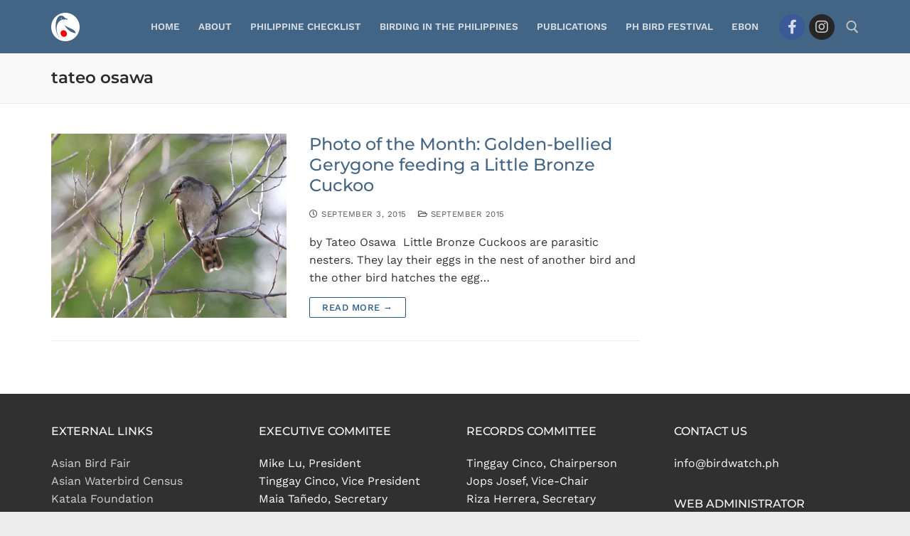

--- FILE ---
content_type: text/css; charset=UTF-8
request_url: https://effpp648ga5.exactdn.com/easyio-fonts/css?family=Work+Sans%3A100%2C200%2C300%2C400%2C500%2C600%2C700%2C800%2C900%7CMontserrat%3A100%2C100i%2C200%2C200i%2C300%2C300i%2C400%2C400i%2C500%2C500i%2C600%2C600i%2C700%2C700i%2C800%2C800i%2C900%2C900i%7COswald%3A200%2C300%2C400%2C500%2C600%2C700&display=swap&ver=0.4.6
body_size: 1589
content:
@font-face{font-family:'Work Sans';font-style:normal;font-weight:100;font-stretch:100%;font-display:swap;src:url(https://effpp648ga5.exactdn.com/easyio-bfont/work-sans/files/work-sans-latin-100-normal.woff2) format('woff2'),url(https://effpp648ga5.exactdn.com/easyio-bfont/work-sans/files/work-sans-latin-100-normal.woff) format('woff');unicode-range:U+0000-00FF,U+0131,U+0152-0153,U+02BB-02BC,U+02C6,U+02DA,U+02DC,U+0304,U+0308,U+0329,U+2000-206F,U+20AC,U+2122,U+2191,U+2193,U+2212,U+2215,U+FEFF,U+FFFD}@font-face{font-family:'Work Sans';font-style:normal;font-weight:100;font-stretch:100%;font-display:swap;src:url(https://effpp648ga5.exactdn.com/easyio-bfont/work-sans/files/work-sans-latin-ext-100-normal.woff2) format('woff2'),url(https://effpp648ga5.exactdn.com/easyio-bfont/work-sans/files/work-sans-latin-ext-100-normal.woff) format('woff');unicode-range:U+0100-02BA,U+02BD-02C5,U+02C7-02CC,U+02CE-02D7,U+02DD-02FF,U+0304,U+0308,U+0329,U+1D00-1DBF,U+1E00-1E9F,U+1EF2-1EFF,U+2020,U+20A0-20AB,U+20AD-20C0,U+2113,U+2C60-2C7F,U+A720-A7FF}@font-face{font-family:'Work Sans';font-style:normal;font-weight:100;font-stretch:100%;font-display:swap;src:url(https://effpp648ga5.exactdn.com/easyio-bfont/work-sans/files/work-sans-vietnamese-100-normal.woff2) format('woff2'),url(https://effpp648ga5.exactdn.com/easyio-bfont/work-sans/files/work-sans-vietnamese-100-normal.woff) format('woff');unicode-range:U+0102-0103,U+0110-0111,U+0128-0129,U+0168-0169,U+01A0-01A1,U+01AF-01B0,U+0300-0301,U+0303-0304,U+0308-0309,U+0323,U+0329,U+1EA0-1EF9,U+20AB}@font-face{font-family:'Work Sans';font-style:normal;font-weight:200;font-stretch:100%;font-display:swap;src:url(https://effpp648ga5.exactdn.com/easyio-bfont/work-sans/files/work-sans-latin-200-normal.woff2) format('woff2'),url(https://effpp648ga5.exactdn.com/easyio-bfont/work-sans/files/work-sans-latin-200-normal.woff) format('woff');unicode-range:U+0000-00FF,U+0131,U+0152-0153,U+02BB-02BC,U+02C6,U+02DA,U+02DC,U+0304,U+0308,U+0329,U+2000-206F,U+20AC,U+2122,U+2191,U+2193,U+2212,U+2215,U+FEFF,U+FFFD}@font-face{font-family:'Work Sans';font-style:normal;font-weight:200;font-stretch:100%;font-display:swap;src:url(https://effpp648ga5.exactdn.com/easyio-bfont/work-sans/files/work-sans-latin-ext-200-normal.woff2) format('woff2'),url(https://effpp648ga5.exactdn.com/easyio-bfont/work-sans/files/work-sans-latin-ext-200-normal.woff) format('woff');unicode-range:U+0100-02BA,U+02BD-02C5,U+02C7-02CC,U+02CE-02D7,U+02DD-02FF,U+0304,U+0308,U+0329,U+1D00-1DBF,U+1E00-1E9F,U+1EF2-1EFF,U+2020,U+20A0-20AB,U+20AD-20C0,U+2113,U+2C60-2C7F,U+A720-A7FF}@font-face{font-family:'Work Sans';font-style:normal;font-weight:200;font-stretch:100%;font-display:swap;src:url(https://effpp648ga5.exactdn.com/easyio-bfont/work-sans/files/work-sans-vietnamese-200-normal.woff2) format('woff2'),url(https://effpp648ga5.exactdn.com/easyio-bfont/work-sans/files/work-sans-vietnamese-200-normal.woff) format('woff');unicode-range:U+0102-0103,U+0110-0111,U+0128-0129,U+0168-0169,U+01A0-01A1,U+01AF-01B0,U+0300-0301,U+0303-0304,U+0308-0309,U+0323,U+0329,U+1EA0-1EF9,U+20AB}@font-face{font-family:'Work Sans';font-style:normal;font-weight:300;font-stretch:100%;font-display:swap;src:url(https://effpp648ga5.exactdn.com/easyio-bfont/work-sans/files/work-sans-latin-300-normal.woff2) format('woff2'),url(https://effpp648ga5.exactdn.com/easyio-bfont/work-sans/files/work-sans-latin-300-normal.woff) format('woff');unicode-range:U+0000-00FF,U+0131,U+0152-0153,U+02BB-02BC,U+02C6,U+02DA,U+02DC,U+0304,U+0308,U+0329,U+2000-206F,U+20AC,U+2122,U+2191,U+2193,U+2212,U+2215,U+FEFF,U+FFFD}@font-face{font-family:'Work Sans';font-style:normal;font-weight:300;font-stretch:100%;font-display:swap;src:url(https://effpp648ga5.exactdn.com/easyio-bfont/work-sans/files/work-sans-latin-ext-300-normal.woff2) format('woff2'),url(https://effpp648ga5.exactdn.com/easyio-bfont/work-sans/files/work-sans-latin-ext-300-normal.woff) format('woff');unicode-range:U+0100-02BA,U+02BD-02C5,U+02C7-02CC,U+02CE-02D7,U+02DD-02FF,U+0304,U+0308,U+0329,U+1D00-1DBF,U+1E00-1E9F,U+1EF2-1EFF,U+2020,U+20A0-20AB,U+20AD-20C0,U+2113,U+2C60-2C7F,U+A720-A7FF}@font-face{font-family:'Work Sans';font-style:normal;font-weight:300;font-stretch:100%;font-display:swap;src:url(https://effpp648ga5.exactdn.com/easyio-bfont/work-sans/files/work-sans-vietnamese-300-normal.woff2) format('woff2'),url(https://effpp648ga5.exactdn.com/easyio-bfont/work-sans/files/work-sans-vietnamese-300-normal.woff) format('woff');unicode-range:U+0102-0103,U+0110-0111,U+0128-0129,U+0168-0169,U+01A0-01A1,U+01AF-01B0,U+0300-0301,U+0303-0304,U+0308-0309,U+0323,U+0329,U+1EA0-1EF9,U+20AB}@font-face{font-family:'Work Sans';font-style:normal;font-weight:400;font-stretch:100%;font-display:swap;src:url(https://effpp648ga5.exactdn.com/easyio-bfont/work-sans/files/work-sans-latin-400-normal.woff2) format('woff2'),url(https://effpp648ga5.exactdn.com/easyio-bfont/work-sans/files/work-sans-latin-400-normal.woff) format('woff');unicode-range:U+0000-00FF,U+0131,U+0152-0153,U+02BB-02BC,U+02C6,U+02DA,U+02DC,U+0304,U+0308,U+0329,U+2000-206F,U+20AC,U+2122,U+2191,U+2193,U+2212,U+2215,U+FEFF,U+FFFD}@font-face{font-family:'Work Sans';font-style:normal;font-weight:400;font-stretch:100%;font-display:swap;src:url(https://effpp648ga5.exactdn.com/easyio-bfont/work-sans/files/work-sans-latin-ext-400-normal.woff2) format('woff2'),url(https://effpp648ga5.exactdn.com/easyio-bfont/work-sans/files/work-sans-latin-ext-400-normal.woff) format('woff');unicode-range:U+0100-02BA,U+02BD-02C5,U+02C7-02CC,U+02CE-02D7,U+02DD-02FF,U+0304,U+0308,U+0329,U+1D00-1DBF,U+1E00-1E9F,U+1EF2-1EFF,U+2020,U+20A0-20AB,U+20AD-20C0,U+2113,U+2C60-2C7F,U+A720-A7FF}@font-face{font-family:'Work Sans';font-style:normal;font-weight:400;font-stretch:100%;font-display:swap;src:url(https://effpp648ga5.exactdn.com/easyio-bfont/work-sans/files/work-sans-vietnamese-400-normal.woff2) format('woff2'),url(https://effpp648ga5.exactdn.com/easyio-bfont/work-sans/files/work-sans-vietnamese-400-normal.woff) format('woff');unicode-range:U+0102-0103,U+0110-0111,U+0128-0129,U+0168-0169,U+01A0-01A1,U+01AF-01B0,U+0300-0301,U+0303-0304,U+0308-0309,U+0323,U+0329,U+1EA0-1EF9,U+20AB}@font-face{font-family:'Work Sans';font-style:normal;font-weight:500;font-stretch:100%;font-display:swap;src:url(https://effpp648ga5.exactdn.com/easyio-bfont/work-sans/files/work-sans-latin-500-normal.woff2) format('woff2'),url(https://effpp648ga5.exactdn.com/easyio-bfont/work-sans/files/work-sans-latin-500-normal.woff) format('woff');unicode-range:U+0000-00FF,U+0131,U+0152-0153,U+02BB-02BC,U+02C6,U+02DA,U+02DC,U+0304,U+0308,U+0329,U+2000-206F,U+20AC,U+2122,U+2191,U+2193,U+2212,U+2215,U+FEFF,U+FFFD}@font-face{font-family:'Work Sans';font-style:normal;font-weight:500;font-stretch:100%;font-display:swap;src:url(https://effpp648ga5.exactdn.com/easyio-bfont/work-sans/files/work-sans-latin-ext-500-normal.woff2) format('woff2'),url(https://effpp648ga5.exactdn.com/easyio-bfont/work-sans/files/work-sans-latin-ext-500-normal.woff) format('woff');unicode-range:U+0100-02BA,U+02BD-02C5,U+02C7-02CC,U+02CE-02D7,U+02DD-02FF,U+0304,U+0308,U+0329,U+1D00-1DBF,U+1E00-1E9F,U+1EF2-1EFF,U+2020,U+20A0-20AB,U+20AD-20C0,U+2113,U+2C60-2C7F,U+A720-A7FF}@font-face{font-family:'Work Sans';font-style:normal;font-weight:500;font-stretch:100%;font-display:swap;src:url(https://effpp648ga5.exactdn.com/easyio-bfont/work-sans/files/work-sans-vietnamese-500-normal.woff2) format('woff2'),url(https://effpp648ga5.exactdn.com/easyio-bfont/work-sans/files/work-sans-vietnamese-500-normal.woff) format('woff');unicode-range:U+0102-0103,U+0110-0111,U+0128-0129,U+0168-0169,U+01A0-01A1,U+01AF-01B0,U+0300-0301,U+0303-0304,U+0308-0309,U+0323,U+0329,U+1EA0-1EF9,U+20AB}@font-face{font-family:'Work Sans';font-style:normal;font-weight:600;font-stretch:100%;font-display:swap;src:url(https://effpp648ga5.exactdn.com/easyio-bfont/work-sans/files/work-sans-latin-600-normal.woff2) format('woff2'),url(https://effpp648ga5.exactdn.com/easyio-bfont/work-sans/files/work-sans-latin-600-normal.woff) format('woff');unicode-range:U+0000-00FF,U+0131,U+0152-0153,U+02BB-02BC,U+02C6,U+02DA,U+02DC,U+0304,U+0308,U+0329,U+2000-206F,U+20AC,U+2122,U+2191,U+2193,U+2212,U+2215,U+FEFF,U+FFFD}@font-face{font-family:'Work Sans';font-style:normal;font-weight:600;font-stretch:100%;font-display:swap;src:url(https://effpp648ga5.exactdn.com/easyio-bfont/work-sans/files/work-sans-latin-ext-600-normal.woff2) format('woff2'),url(https://effpp648ga5.exactdn.com/easyio-bfont/work-sans/files/work-sans-latin-ext-600-normal.woff) format('woff');unicode-range:U+0100-02BA,U+02BD-02C5,U+02C7-02CC,U+02CE-02D7,U+02DD-02FF,U+0304,U+0308,U+0329,U+1D00-1DBF,U+1E00-1E9F,U+1EF2-1EFF,U+2020,U+20A0-20AB,U+20AD-20C0,U+2113,U+2C60-2C7F,U+A720-A7FF}@font-face{font-family:'Work Sans';font-style:normal;font-weight:600;font-stretch:100%;font-display:swap;src:url(https://effpp648ga5.exactdn.com/easyio-bfont/work-sans/files/work-sans-vietnamese-600-normal.woff2) format('woff2'),url(https://effpp648ga5.exactdn.com/easyio-bfont/work-sans/files/work-sans-vietnamese-600-normal.woff) format('woff');unicode-range:U+0102-0103,U+0110-0111,U+0128-0129,U+0168-0169,U+01A0-01A1,U+01AF-01B0,U+0300-0301,U+0303-0304,U+0308-0309,U+0323,U+0329,U+1EA0-1EF9,U+20AB}@font-face{font-family:'Work Sans';font-style:normal;font-weight:700;font-stretch:100%;font-display:swap;src:url(https://effpp648ga5.exactdn.com/easyio-bfont/work-sans/files/work-sans-latin-700-normal.woff2) format('woff2'),url(https://effpp648ga5.exactdn.com/easyio-bfont/work-sans/files/work-sans-latin-700-normal.woff) format('woff');unicode-range:U+0000-00FF,U+0131,U+0152-0153,U+02BB-02BC,U+02C6,U+02DA,U+02DC,U+0304,U+0308,U+0329,U+2000-206F,U+20AC,U+2122,U+2191,U+2193,U+2212,U+2215,U+FEFF,U+FFFD}@font-face{font-family:'Work Sans';font-style:normal;font-weight:700;font-stretch:100%;font-display:swap;src:url(https://effpp648ga5.exactdn.com/easyio-bfont/work-sans/files/work-sans-latin-ext-700-normal.woff2) format('woff2'),url(https://effpp648ga5.exactdn.com/easyio-bfont/work-sans/files/work-sans-latin-ext-700-normal.woff) format('woff');unicode-range:U+0100-02BA,U+02BD-02C5,U+02C7-02CC,U+02CE-02D7,U+02DD-02FF,U+0304,U+0308,U+0329,U+1D00-1DBF,U+1E00-1E9F,U+1EF2-1EFF,U+2020,U+20A0-20AB,U+20AD-20C0,U+2113,U+2C60-2C7F,U+A720-A7FF}@font-face{font-family:'Work Sans';font-style:normal;font-weight:700;font-stretch:100%;font-display:swap;src:url(https://effpp648ga5.exactdn.com/easyio-bfont/work-sans/files/work-sans-vietnamese-700-normal.woff2) format('woff2'),url(https://effpp648ga5.exactdn.com/easyio-bfont/work-sans/files/work-sans-vietnamese-700-normal.woff) format('woff');unicode-range:U+0102-0103,U+0110-0111,U+0128-0129,U+0168-0169,U+01A0-01A1,U+01AF-01B0,U+0300-0301,U+0303-0304,U+0308-0309,U+0323,U+0329,U+1EA0-1EF9,U+20AB}@font-face{font-family:'Work Sans';font-style:normal;font-weight:800;font-stretch:100%;font-display:swap;src:url(https://effpp648ga5.exactdn.com/easyio-bfont/work-sans/files/work-sans-latin-800-normal.woff2) format('woff2'),url(https://effpp648ga5.exactdn.com/easyio-bfont/work-sans/files/work-sans-latin-800-normal.woff) format('woff');unicode-range:U+0000-00FF,U+0131,U+0152-0153,U+02BB-02BC,U+02C6,U+02DA,U+02DC,U+0304,U+0308,U+0329,U+2000-206F,U+20AC,U+2122,U+2191,U+2193,U+2212,U+2215,U+FEFF,U+FFFD}@font-face{font-family:'Work Sans';font-style:normal;font-weight:800;font-stretch:100%;font-display:swap;src:url(https://effpp648ga5.exactdn.com/easyio-bfont/work-sans/files/work-sans-latin-ext-800-normal.woff2) format('woff2'),url(https://effpp648ga5.exactdn.com/easyio-bfont/work-sans/files/work-sans-latin-ext-800-normal.woff) format('woff');unicode-range:U+0100-02BA,U+02BD-02C5,U+02C7-02CC,U+02CE-02D7,U+02DD-02FF,U+0304,U+0308,U+0329,U+1D00-1DBF,U+1E00-1E9F,U+1EF2-1EFF,U+2020,U+20A0-20AB,U+20AD-20C0,U+2113,U+2C60-2C7F,U+A720-A7FF}@font-face{font-family:'Work Sans';font-style:normal;font-weight:800;font-stretch:100%;font-display:swap;src:url(https://effpp648ga5.exactdn.com/easyio-bfont/work-sans/files/work-sans-vietnamese-800-normal.woff2) format('woff2'),url(https://effpp648ga5.exactdn.com/easyio-bfont/work-sans/files/work-sans-vietnamese-800-normal.woff) format('woff');unicode-range:U+0102-0103,U+0110-0111,U+0128-0129,U+0168-0169,U+01A0-01A1,U+01AF-01B0,U+0300-0301,U+0303-0304,U+0308-0309,U+0323,U+0329,U+1EA0-1EF9,U+20AB}@font-face{font-family:'Work Sans';font-style:normal;font-weight:900;font-stretch:100%;font-display:swap;src:url(https://effpp648ga5.exactdn.com/easyio-bfont/work-sans/files/work-sans-latin-900-normal.woff2) format('woff2'),url(https://effpp648ga5.exactdn.com/easyio-bfont/work-sans/files/work-sans-latin-900-normal.woff) format('woff');unicode-range:U+0000-00FF,U+0131,U+0152-0153,U+02BB-02BC,U+02C6,U+02DA,U+02DC,U+0304,U+0308,U+0329,U+2000-206F,U+20AC,U+2122,U+2191,U+2193,U+2212,U+2215,U+FEFF,U+FFFD}@font-face{font-family:'Work Sans';font-style:normal;font-weight:900;font-stretch:100%;font-display:swap;src:url(https://effpp648ga5.exactdn.com/easyio-bfont/work-sans/files/work-sans-latin-ext-900-normal.woff2) format('woff2'),url(https://effpp648ga5.exactdn.com/easyio-bfont/work-sans/files/work-sans-latin-ext-900-normal.woff) format('woff');unicode-range:U+0100-02BA,U+02BD-02C5,U+02C7-02CC,U+02CE-02D7,U+02DD-02FF,U+0304,U+0308,U+0329,U+1D00-1DBF,U+1E00-1E9F,U+1EF2-1EFF,U+2020,U+20A0-20AB,U+20AD-20C0,U+2113,U+2C60-2C7F,U+A720-A7FF}@font-face{font-family:'Work Sans';font-style:normal;font-weight:900;font-stretch:100%;font-display:swap;src:url(https://effpp648ga5.exactdn.com/easyio-bfont/work-sans/files/work-sans-vietnamese-900-normal.woff2) format('woff2'),url(https://effpp648ga5.exactdn.com/easyio-bfont/work-sans/files/work-sans-vietnamese-900-normal.woff) format('woff');unicode-range:U+0102-0103,U+0110-0111,U+0128-0129,U+0168-0169,U+01A0-01A1,U+01AF-01B0,U+0300-0301,U+0303-0304,U+0308-0309,U+0323,U+0329,U+1EA0-1EF9,U+20AB}@font-face{font-family:'Montserrat';font-style:italic;font-weight:100;font-stretch:100%;font-display:swap;src:url(https://effpp648ga5.exactdn.com/easyio-bfont/montserrat/files/montserrat-latin-100-italic.woff2) format('woff2'),url(https://effpp648ga5.exactdn.com/easyio-bfont/montserrat/files/montserrat-latin-100-italic.woff) format('woff');unicode-range:U+0000-00FF,U+0131,U+0152-0153,U+02BB-02BC,U+02C6,U+02DA,U+02DC,U+0304,U+0308,U+0329,U+2000-206F,U+20AC,U+2122,U+2191,U+2193,U+2212,U+2215,U+FEFF,U+FFFD}@font-face{font-family:'Montserrat';font-style:italic;font-weight:100;font-stretch:100%;font-display:swap;src:url(https://effpp648ga5.exactdn.com/easyio-bfont/montserrat/files/montserrat-cyrillic-100-italic.woff2) format('woff2'),url(https://effpp648ga5.exactdn.com/easyio-bfont/montserrat/files/montserrat-cyrillic-100-italic.woff) format('woff');unicode-range:U+0301,U+0400-045F,U+0490-0491,U+04B0-04B1,U+2116}@font-face{font-family:'Montserrat';font-style:italic;font-weight:100;font-stretch:100%;font-display:swap;src:url(https://effpp648ga5.exactdn.com/easyio-bfont/montserrat/files/montserrat-latin-ext-100-italic.woff2) format('woff2'),url(https://effpp648ga5.exactdn.com/easyio-bfont/montserrat/files/montserrat-latin-ext-100-italic.woff) format('woff');unicode-range:U+0100-02BA,U+02BD-02C5,U+02C7-02CC,U+02CE-02D7,U+02DD-02FF,U+0304,U+0308,U+0329,U+1D00-1DBF,U+1E00-1E9F,U+1EF2-1EFF,U+2020,U+20A0-20AB,U+20AD-20C0,U+2113,U+2C60-2C7F,U+A720-A7FF}@font-face{font-family:'Montserrat';font-style:italic;font-weight:100;font-stretch:100%;font-display:swap;src:url(https://effpp648ga5.exactdn.com/easyio-bfont/montserrat/files/montserrat-vietnamese-100-italic.woff2) format('woff2'),url(https://effpp648ga5.exactdn.com/easyio-bfont/montserrat/files/montserrat-vietnamese-100-italic.woff) format('woff');unicode-range:U+0102-0103,U+0110-0111,U+0128-0129,U+0168-0169,U+01A0-01A1,U+01AF-01B0,U+0300-0301,U+0303-0304,U+0308-0309,U+0323,U+0329,U+1EA0-1EF9,U+20AB}@font-face{font-family:'Montserrat';font-style:italic;font-weight:100;font-stretch:100%;font-display:swap;src:url(https://effpp648ga5.exactdn.com/easyio-bfont/montserrat/files/montserrat-cyrillic-ext-100-italic.woff2) format('woff2'),url(https://effpp648ga5.exactdn.com/easyio-bfont/montserrat/files/montserrat-cyrillic-ext-100-italic.woff) format('woff');unicode-range:U+0460-052F,U+1C80-1C8A,U+20B4,U+2DE0-2DFF,U+A640-A69F,U+FE2E-FE2F}@font-face{font-family:'Montserrat';font-style:italic;font-weight:200;font-stretch:100%;font-display:swap;src:url(https://effpp648ga5.exactdn.com/easyio-bfont/montserrat/files/montserrat-latin-200-italic.woff2) format('woff2'),url(https://effpp648ga5.exactdn.com/easyio-bfont/montserrat/files/montserrat-latin-200-italic.woff) format('woff');unicode-range:U+0000-00FF,U+0131,U+0152-0153,U+02BB-02BC,U+02C6,U+02DA,U+02DC,U+0304,U+0308,U+0329,U+2000-206F,U+20AC,U+2122,U+2191,U+2193,U+2212,U+2215,U+FEFF,U+FFFD}@font-face{font-family:'Montserrat';font-style:italic;font-weight:200;font-stretch:100%;font-display:swap;src:url(https://effpp648ga5.exactdn.com/easyio-bfont/montserrat/files/montserrat-cyrillic-200-italic.woff2) format('woff2'),url(https://effpp648ga5.exactdn.com/easyio-bfont/montserrat/files/montserrat-cyrillic-200-italic.woff) format('woff');unicode-range:U+0301,U+0400-045F,U+0490-0491,U+04B0-04B1,U+2116}@font-face{font-family:'Montserrat';font-style:italic;font-weight:200;font-stretch:100%;font-display:swap;src:url(https://effpp648ga5.exactdn.com/easyio-bfont/montserrat/files/montserrat-latin-ext-200-italic.woff2) format('woff2'),url(https://effpp648ga5.exactdn.com/easyio-bfont/montserrat/files/montserrat-latin-ext-200-italic.woff) format('woff');unicode-range:U+0100-02BA,U+02BD-02C5,U+02C7-02CC,U+02CE-02D7,U+02DD-02FF,U+0304,U+0308,U+0329,U+1D00-1DBF,U+1E00-1E9F,U+1EF2-1EFF,U+2020,U+20A0-20AB,U+20AD-20C0,U+2113,U+2C60-2C7F,U+A720-A7FF}@font-face{font-family:'Montserrat';font-style:italic;font-weight:200;font-stretch:100%;font-display:swap;src:url(https://effpp648ga5.exactdn.com/easyio-bfont/montserrat/files/montserrat-vietnamese-200-italic.woff2) format('woff2'),url(https://effpp648ga5.exactdn.com/easyio-bfont/montserrat/files/montserrat-vietnamese-200-italic.woff) format('woff');unicode-range:U+0102-0103,U+0110-0111,U+0128-0129,U+0168-0169,U+01A0-01A1,U+01AF-01B0,U+0300-0301,U+0303-0304,U+0308-0309,U+0323,U+0329,U+1EA0-1EF9,U+20AB}@font-face{font-family:'Montserrat';font-style:italic;font-weight:200;font-stretch:100%;font-display:swap;src:url(https://effpp648ga5.exactdn.com/easyio-bfont/montserrat/files/montserrat-cyrillic-ext-200-italic.woff2) format('woff2'),url(https://effpp648ga5.exactdn.com/easyio-bfont/montserrat/files/montserrat-cyrillic-ext-200-italic.woff) format('woff');unicode-range:U+0460-052F,U+1C80-1C8A,U+20B4,U+2DE0-2DFF,U+A640-A69F,U+FE2E-FE2F}@font-face{font-family:'Montserrat';font-style:italic;font-weight:300;font-stretch:100%;font-display:swap;src:url(https://effpp648ga5.exactdn.com/easyio-bfont/montserrat/files/montserrat-latin-300-italic.woff2) format('woff2'),url(https://effpp648ga5.exactdn.com/easyio-bfont/montserrat/files/montserrat-latin-300-italic.woff) format('woff');unicode-range:U+0000-00FF,U+0131,U+0152-0153,U+02BB-02BC,U+02C6,U+02DA,U+02DC,U+0304,U+0308,U+0329,U+2000-206F,U+20AC,U+2122,U+2191,U+2193,U+2212,U+2215,U+FEFF,U+FFFD}@font-face{font-family:'Montserrat';font-style:italic;font-weight:300;font-stretch:100%;font-display:swap;src:url(https://effpp648ga5.exactdn.com/easyio-bfont/montserrat/files/montserrat-cyrillic-300-italic.woff2) format('woff2'),url(https://effpp648ga5.exactdn.com/easyio-bfont/montserrat/files/montserrat-cyrillic-300-italic.woff) format('woff');unicode-range:U+0301,U+0400-045F,U+0490-0491,U+04B0-04B1,U+2116}@font-face{font-family:'Montserrat';font-style:italic;font-weight:300;font-stretch:100%;font-display:swap;src:url(https://effpp648ga5.exactdn.com/easyio-bfont/montserrat/files/montserrat-latin-ext-300-italic.woff2) format('woff2'),url(https://effpp648ga5.exactdn.com/easyio-bfont/montserrat/files/montserrat-latin-ext-300-italic.woff) format('woff');unicode-range:U+0100-02BA,U+02BD-02C5,U+02C7-02CC,U+02CE-02D7,U+02DD-02FF,U+0304,U+0308,U+0329,U+1D00-1DBF,U+1E00-1E9F,U+1EF2-1EFF,U+2020,U+20A0-20AB,U+20AD-20C0,U+2113,U+2C60-2C7F,U+A720-A7FF}@font-face{font-family:'Montserrat';font-style:italic;font-weight:300;font-stretch:100%;font-display:swap;src:url(https://effpp648ga5.exactdn.com/easyio-bfont/montserrat/files/montserrat-vietnamese-300-italic.woff2) format('woff2'),url(https://effpp648ga5.exactdn.com/easyio-bfont/montserrat/files/montserrat-vietnamese-300-italic.woff) format('woff');unicode-range:U+0102-0103,U+0110-0111,U+0128-0129,U+0168-0169,U+01A0-01A1,U+01AF-01B0,U+0300-0301,U+0303-0304,U+0308-0309,U+0323,U+0329,U+1EA0-1EF9,U+20AB}@font-face{font-family:'Montserrat';font-style:italic;font-weight:300;font-stretch:100%;font-display:swap;src:url(https://effpp648ga5.exactdn.com/easyio-bfont/montserrat/files/montserrat-cyrillic-ext-300-italic.woff2) format('woff2'),url(https://effpp648ga5.exactdn.com/easyio-bfont/montserrat/files/montserrat-cyrillic-ext-300-italic.woff) format('woff');unicode-range:U+0460-052F,U+1C80-1C8A,U+20B4,U+2DE0-2DFF,U+A640-A69F,U+FE2E-FE2F}@font-face{font-family:'Montserrat';font-style:italic;font-weight:400;font-stretch:100%;font-display:swap;src:url(https://effpp648ga5.exactdn.com/easyio-bfont/montserrat/files/montserrat-latin-400-italic.woff2) format('woff2'),url(https://effpp648ga5.exactdn.com/easyio-bfont/montserrat/files/montserrat-latin-400-italic.woff) format('woff');unicode-range:U+0000-00FF,U+0131,U+0152-0153,U+02BB-02BC,U+02C6,U+02DA,U+02DC,U+0304,U+0308,U+0329,U+2000-206F,U+20AC,U+2122,U+2191,U+2193,U+2212,U+2215,U+FEFF,U+FFFD}@font-face{font-family:'Montserrat';font-style:italic;font-weight:400;font-stretch:100%;font-display:swap;src:url(https://effpp648ga5.exactdn.com/easyio-bfont/montserrat/files/montserrat-cyrillic-400-italic.woff2) format('woff2'),url(https://effpp648ga5.exactdn.com/easyio-bfont/montserrat/files/montserrat-cyrillic-400-italic.woff) format('woff');unicode-range:U+0301,U+0400-045F,U+0490-0491,U+04B0-04B1,U+2116}@font-face{font-family:'Montserrat';font-style:italic;font-weight:400;font-stretch:100%;font-display:swap;src:url(https://effpp648ga5.exactdn.com/easyio-bfont/montserrat/files/montserrat-latin-ext-400-italic.woff2) format('woff2'),url(https://effpp648ga5.exactdn.com/easyio-bfont/montserrat/files/montserrat-latin-ext-400-italic.woff) format('woff');unicode-range:U+0100-02BA,U+02BD-02C5,U+02C7-02CC,U+02CE-02D7,U+02DD-02FF,U+0304,U+0308,U+0329,U+1D00-1DBF,U+1E00-1E9F,U+1EF2-1EFF,U+2020,U+20A0-20AB,U+20AD-20C0,U+2113,U+2C60-2C7F,U+A720-A7FF}@font-face{font-family:'Montserrat';font-style:italic;font-weight:400;font-stretch:100%;font-display:swap;src:url(https://effpp648ga5.exactdn.com/easyio-bfont/montserrat/files/montserrat-vietnamese-400-italic.woff2) format('woff2'),url(https://effpp648ga5.exactdn.com/easyio-bfont/montserrat/files/montserrat-vietnamese-400-italic.woff) format('woff');unicode-range:U+0102-0103,U+0110-0111,U+0128-0129,U+0168-0169,U+01A0-01A1,U+01AF-01B0,U+0300-0301,U+0303-0304,U+0308-0309,U+0323,U+0329,U+1EA0-1EF9,U+20AB}@font-face{font-family:'Montserrat';font-style:italic;font-weight:400;font-stretch:100%;font-display:swap;src:url(https://effpp648ga5.exactdn.com/easyio-bfont/montserrat/files/montserrat-cyrillic-ext-400-italic.woff2) format('woff2'),url(https://effpp648ga5.exactdn.com/easyio-bfont/montserrat/files/montserrat-cyrillic-ext-400-italic.woff) format('woff');unicode-range:U+0460-052F,U+1C80-1C8A,U+20B4,U+2DE0-2DFF,U+A640-A69F,U+FE2E-FE2F}@font-face{font-family:'Montserrat';font-style:italic;font-weight:500;font-stretch:100%;font-display:swap;src:url(https://effpp648ga5.exactdn.com/easyio-bfont/montserrat/files/montserrat-latin-500-italic.woff2) format('woff2'),url(https://effpp648ga5.exactdn.com/easyio-bfont/montserrat/files/montserrat-latin-500-italic.woff) format('woff');unicode-range:U+0000-00FF,U+0131,U+0152-0153,U+02BB-02BC,U+02C6,U+02DA,U+02DC,U+0304,U+0308,U+0329,U+2000-206F,U+20AC,U+2122,U+2191,U+2193,U+2212,U+2215,U+FEFF,U+FFFD}@font-face{font-family:'Montserrat';font-style:italic;font-weight:500;font-stretch:100%;font-display:swap;src:url(https://effpp648ga5.exactdn.com/easyio-bfont/montserrat/files/montserrat-cyrillic-500-italic.woff2) format('woff2'),url(https://effpp648ga5.exactdn.com/easyio-bfont/montserrat/files/montserrat-cyrillic-500-italic.woff) format('woff');unicode-range:U+0301,U+0400-045F,U+0490-0491,U+04B0-04B1,U+2116}@font-face{font-family:'Montserrat';font-style:italic;font-weight:500;font-stretch:100%;font-display:swap;src:url(https://effpp648ga5.exactdn.com/easyio-bfont/montserrat/files/montserrat-latin-ext-500-italic.woff2) format('woff2'),url(https://effpp648ga5.exactdn.com/easyio-bfont/montserrat/files/montserrat-latin-ext-500-italic.woff) format('woff');unicode-range:U+0100-02BA,U+02BD-02C5,U+02C7-02CC,U+02CE-02D7,U+02DD-02FF,U+0304,U+0308,U+0329,U+1D00-1DBF,U+1E00-1E9F,U+1EF2-1EFF,U+2020,U+20A0-20AB,U+20AD-20C0,U+2113,U+2C60-2C7F,U+A720-A7FF}@font-face{font-family:'Montserrat';font-style:italic;font-weight:500;font-stretch:100%;font-display:swap;src:url(https://effpp648ga5.exactdn.com/easyio-bfont/montserrat/files/montserrat-vietnamese-500-italic.woff2) format('woff2'),url(https://effpp648ga5.exactdn.com/easyio-bfont/montserrat/files/montserrat-vietnamese-500-italic.woff) format('woff');unicode-range:U+0102-0103,U+0110-0111,U+0128-0129,U+0168-0169,U+01A0-01A1,U+01AF-01B0,U+0300-0301,U+0303-0304,U+0308-0309,U+0323,U+0329,U+1EA0-1EF9,U+20AB}@font-face{font-family:'Montserrat';font-style:italic;font-weight:500;font-stretch:100%;font-display:swap;src:url(https://effpp648ga5.exactdn.com/easyio-bfont/montserrat/files/montserrat-cyrillic-ext-500-italic.woff2) format('woff2'),url(https://effpp648ga5.exactdn.com/easyio-bfont/montserrat/files/montserrat-cyrillic-ext-500-italic.woff) format('woff');unicode-range:U+0460-052F,U+1C80-1C8A,U+20B4,U+2DE0-2DFF,U+A640-A69F,U+FE2E-FE2F}@font-face{font-family:'Montserrat';font-style:italic;font-weight:600;font-stretch:100%;font-display:swap;src:url(https://effpp648ga5.exactdn.com/easyio-bfont/montserrat/files/montserrat-latin-600-italic.woff2) format('woff2'),url(https://effpp648ga5.exactdn.com/easyio-bfont/montserrat/files/montserrat-latin-600-italic.woff) format('woff');unicode-range:U+0000-00FF,U+0131,U+0152-0153,U+02BB-02BC,U+02C6,U+02DA,U+02DC,U+0304,U+0308,U+0329,U+2000-206F,U+20AC,U+2122,U+2191,U+2193,U+2212,U+2215,U+FEFF,U+FFFD}@font-face{font-family:'Montserrat';font-style:italic;font-weight:600;font-stretch:100%;font-display:swap;src:url(https://effpp648ga5.exactdn.com/easyio-bfont/montserrat/files/montserrat-cyrillic-600-italic.woff2) format('woff2'),url(https://effpp648ga5.exactdn.com/easyio-bfont/montserrat/files/montserrat-cyrillic-600-italic.woff) format('woff');unicode-range:U+0301,U+0400-045F,U+0490-0491,U+04B0-04B1,U+2116}@font-face{font-family:'Montserrat';font-style:italic;font-weight:600;font-stretch:100%;font-display:swap;src:url(https://effpp648ga5.exactdn.com/easyio-bfont/montserrat/files/montserrat-latin-ext-600-italic.woff2) format('woff2'),url(https://effpp648ga5.exactdn.com/easyio-bfont/montserrat/files/montserrat-latin-ext-600-italic.woff) format('woff');unicode-range:U+0100-02BA,U+02BD-02C5,U+02C7-02CC,U+02CE-02D7,U+02DD-02FF,U+0304,U+0308,U+0329,U+1D00-1DBF,U+1E00-1E9F,U+1EF2-1EFF,U+2020,U+20A0-20AB,U+20AD-20C0,U+2113,U+2C60-2C7F,U+A720-A7FF}@font-face{font-family:'Montserrat';font-style:italic;font-weight:600;font-stretch:100%;font-display:swap;src:url(https://effpp648ga5.exactdn.com/easyio-bfont/montserrat/files/montserrat-vietnamese-600-italic.woff2) format('woff2'),url(https://effpp648ga5.exactdn.com/easyio-bfont/montserrat/files/montserrat-vietnamese-600-italic.woff) format('woff');unicode-range:U+0102-0103,U+0110-0111,U+0128-0129,U+0168-0169,U+01A0-01A1,U+01AF-01B0,U+0300-0301,U+0303-0304,U+0308-0309,U+0323,U+0329,U+1EA0-1EF9,U+20AB}@font-face{font-family:'Montserrat';font-style:italic;font-weight:600;font-stretch:100%;font-display:swap;src:url(https://effpp648ga5.exactdn.com/easyio-bfont/montserrat/files/montserrat-cyrillic-ext-600-italic.woff2) format('woff2'),url(https://effpp648ga5.exactdn.com/easyio-bfont/montserrat/files/montserrat-cyrillic-ext-600-italic.woff) format('woff');unicode-range:U+0460-052F,U+1C80-1C8A,U+20B4,U+2DE0-2DFF,U+A640-A69F,U+FE2E-FE2F}@font-face{font-family:'Montserrat';font-style:italic;font-weight:700;font-stretch:100%;font-display:swap;src:url(https://effpp648ga5.exactdn.com/easyio-bfont/montserrat/files/montserrat-latin-700-italic.woff2) format('woff2'),url(https://effpp648ga5.exactdn.com/easyio-bfont/montserrat/files/montserrat-latin-700-italic.woff) format('woff');unicode-range:U+0000-00FF,U+0131,U+0152-0153,U+02BB-02BC,U+02C6,U+02DA,U+02DC,U+0304,U+0308,U+0329,U+2000-206F,U+20AC,U+2122,U+2191,U+2193,U+2212,U+2215,U+FEFF,U+FFFD}@font-face{font-family:'Montserrat';font-style:italic;font-weight:700;font-stretch:100%;font-display:swap;src:url(https://effpp648ga5.exactdn.com/easyio-bfont/montserrat/files/montserrat-cyrillic-700-italic.woff2) format('woff2'),url(https://effpp648ga5.exactdn.com/easyio-bfont/montserrat/files/montserrat-cyrillic-700-italic.woff) format('woff');unicode-range:U+0301,U+0400-045F,U+0490-0491,U+04B0-04B1,U+2116}@font-face{font-family:'Montserrat';font-style:italic;font-weight:700;font-stretch:100%;font-display:swap;src:url(https://effpp648ga5.exactdn.com/easyio-bfont/montserrat/files/montserrat-latin-ext-700-italic.woff2) format('woff2'),url(https://effpp648ga5.exactdn.com/easyio-bfont/montserrat/files/montserrat-latin-ext-700-italic.woff) format('woff');unicode-range:U+0100-02BA,U+02BD-02C5,U+02C7-02CC,U+02CE-02D7,U+02DD-02FF,U+0304,U+0308,U+0329,U+1D00-1DBF,U+1E00-1E9F,U+1EF2-1EFF,U+2020,U+20A0-20AB,U+20AD-20C0,U+2113,U+2C60-2C7F,U+A720-A7FF}@font-face{font-family:'Montserrat';font-style:italic;font-weight:700;font-stretch:100%;font-display:swap;src:url(https://effpp648ga5.exactdn.com/easyio-bfont/montserrat/files/montserrat-vietnamese-700-italic.woff2) format('woff2'),url(https://effpp648ga5.exactdn.com/easyio-bfont/montserrat/files/montserrat-vietnamese-700-italic.woff) format('woff');unicode-range:U+0102-0103,U+0110-0111,U+0128-0129,U+0168-0169,U+01A0-01A1,U+01AF-01B0,U+0300-0301,U+0303-0304,U+0308-0309,U+0323,U+0329,U+1EA0-1EF9,U+20AB}@font-face{font-family:'Montserrat';font-style:italic;font-weight:700;font-stretch:100%;font-display:swap;src:url(https://effpp648ga5.exactdn.com/easyio-bfont/montserrat/files/montserrat-cyrillic-ext-700-italic.woff2) format('woff2'),url(https://effpp648ga5.exactdn.com/easyio-bfont/montserrat/files/montserrat-cyrillic-ext-700-italic.woff) format('woff');unicode-range:U+0460-052F,U+1C80-1C8A,U+20B4,U+2DE0-2DFF,U+A640-A69F,U+FE2E-FE2F}@font-face{font-family:'Montserrat';font-style:italic;font-weight:800;font-stretch:100%;font-display:swap;src:url(https://effpp648ga5.exactdn.com/easyio-bfont/montserrat/files/montserrat-latin-800-italic.woff2) format('woff2'),url(https://effpp648ga5.exactdn.com/easyio-bfont/montserrat/files/montserrat-latin-800-italic.woff) format('woff');unicode-range:U+0000-00FF,U+0131,U+0152-0153,U+02BB-02BC,U+02C6,U+02DA,U+02DC,U+0304,U+0308,U+0329,U+2000-206F,U+20AC,U+2122,U+2191,U+2193,U+2212,U+2215,U+FEFF,U+FFFD}@font-face{font-family:'Montserrat';font-style:italic;font-weight:800;font-stretch:100%;font-display:swap;src:url(https://effpp648ga5.exactdn.com/easyio-bfont/montserrat/files/montserrat-cyrillic-800-italic.woff2) format('woff2'),url(https://effpp648ga5.exactdn.com/easyio-bfont/montserrat/files/montserrat-cyrillic-800-italic.woff) format('woff');unicode-range:U+0301,U+0400-045F,U+0490-0491,U+04B0-04B1,U+2116}@font-face{font-family:'Montserrat';font-style:italic;font-weight:800;font-stretch:100%;font-display:swap;src:url(https://effpp648ga5.exactdn.com/easyio-bfont/montserrat/files/montserrat-latin-ext-800-italic.woff2) format('woff2'),url(https://effpp648ga5.exactdn.com/easyio-bfont/montserrat/files/montserrat-latin-ext-800-italic.woff) format('woff');unicode-range:U+0100-02BA,U+02BD-02C5,U+02C7-02CC,U+02CE-02D7,U+02DD-02FF,U+0304,U+0308,U+0329,U+1D00-1DBF,U+1E00-1E9F,U+1EF2-1EFF,U+2020,U+20A0-20AB,U+20AD-20C0,U+2113,U+2C60-2C7F,U+A720-A7FF}@font-face{font-family:'Montserrat';font-style:italic;font-weight:800;font-stretch:100%;font-display:swap;src:url(https://effpp648ga5.exactdn.com/easyio-bfont/montserrat/files/montserrat-vietnamese-800-italic.woff2) format('woff2'),url(https://effpp648ga5.exactdn.com/easyio-bfont/montserrat/files/montserrat-vietnamese-800-italic.woff) format('woff');unicode-range:U+0102-0103,U+0110-0111,U+0128-0129,U+0168-0169,U+01A0-01A1,U+01AF-01B0,U+0300-0301,U+0303-0304,U+0308-0309,U+0323,U+0329,U+1EA0-1EF9,U+20AB}@font-face{font-family:'Montserrat';font-style:italic;font-weight:800;font-stretch:100%;font-display:swap;src:url(https://effpp648ga5.exactdn.com/easyio-bfont/montserrat/files/montserrat-cyrillic-ext-800-italic.woff2) format('woff2'),url(https://effpp648ga5.exactdn.com/easyio-bfont/montserrat/files/montserrat-cyrillic-ext-800-italic.woff) format('woff');unicode-range:U+0460-052F,U+1C80-1C8A,U+20B4,U+2DE0-2DFF,U+A640-A69F,U+FE2E-FE2F}@font-face{font-family:'Montserrat';font-style:italic;font-weight:900;font-stretch:100%;font-display:swap;src:url(https://effpp648ga5.exactdn.com/easyio-bfont/montserrat/files/montserrat-latin-900-italic.woff2) format('woff2'),url(https://effpp648ga5.exactdn.com/easyio-bfont/montserrat/files/montserrat-latin-900-italic.woff) format('woff');unicode-range:U+0000-00FF,U+0131,U+0152-0153,U+02BB-02BC,U+02C6,U+02DA,U+02DC,U+0304,U+0308,U+0329,U+2000-206F,U+20AC,U+2122,U+2191,U+2193,U+2212,U+2215,U+FEFF,U+FFFD}@font-face{font-family:'Montserrat';font-style:italic;font-weight:900;font-stretch:100%;font-display:swap;src:url(https://effpp648ga5.exactdn.com/easyio-bfont/montserrat/files/montserrat-cyrillic-900-italic.woff2) format('woff2'),url(https://effpp648ga5.exactdn.com/easyio-bfont/montserrat/files/montserrat-cyrillic-900-italic.woff) format('woff');unicode-range:U+0301,U+0400-045F,U+0490-0491,U+04B0-04B1,U+2116}@font-face{font-family:'Montserrat';font-style:italic;font-weight:900;font-stretch:100%;font-display:swap;src:url(https://effpp648ga5.exactdn.com/easyio-bfont/montserrat/files/montserrat-latin-ext-900-italic.woff2) format('woff2'),url(https://effpp648ga5.exactdn.com/easyio-bfont/montserrat/files/montserrat-latin-ext-900-italic.woff) format('woff');unicode-range:U+0100-02BA,U+02BD-02C5,U+02C7-02CC,U+02CE-02D7,U+02DD-02FF,U+0304,U+0308,U+0329,U+1D00-1DBF,U+1E00-1E9F,U+1EF2-1EFF,U+2020,U+20A0-20AB,U+20AD-20C0,U+2113,U+2C60-2C7F,U+A720-A7FF}@font-face{font-family:'Montserrat';font-style:italic;font-weight:900;font-stretch:100%;font-display:swap;src:url(https://effpp648ga5.exactdn.com/easyio-bfont/montserrat/files/montserrat-vietnamese-900-italic.woff2) format('woff2'),url(https://effpp648ga5.exactdn.com/easyio-bfont/montserrat/files/montserrat-vietnamese-900-italic.woff) format('woff');unicode-range:U+0102-0103,U+0110-0111,U+0128-0129,U+0168-0169,U+01A0-01A1,U+01AF-01B0,U+0300-0301,U+0303-0304,U+0308-0309,U+0323,U+0329,U+1EA0-1EF9,U+20AB}@font-face{font-family:'Montserrat';font-style:italic;font-weight:900;font-stretch:100%;font-display:swap;src:url(https://effpp648ga5.exactdn.com/easyio-bfont/montserrat/files/montserrat-cyrillic-ext-900-italic.woff2) format('woff2'),url(https://effpp648ga5.exactdn.com/easyio-bfont/montserrat/files/montserrat-cyrillic-ext-900-italic.woff) format('woff');unicode-range:U+0460-052F,U+1C80-1C8A,U+20B4,U+2DE0-2DFF,U+A640-A69F,U+FE2E-FE2F}@font-face{font-family:'Montserrat';font-style:normal;font-weight:100;font-stretch:100%;font-display:swap;src:url(https://effpp648ga5.exactdn.com/easyio-bfont/montserrat/files/montserrat-latin-100-normal.woff2) format('woff2'),url(https://effpp648ga5.exactdn.com/easyio-bfont/montserrat/files/montserrat-latin-100-normal.woff) format('woff');unicode-range:U+0000-00FF,U+0131,U+0152-0153,U+02BB-02BC,U+02C6,U+02DA,U+02DC,U+0304,U+0308,U+0329,U+2000-206F,U+20AC,U+2122,U+2191,U+2193,U+2212,U+2215,U+FEFF,U+FFFD}@font-face{font-family:'Montserrat';font-style:normal;font-weight:100;font-stretch:100%;font-display:swap;src:url(https://effpp648ga5.exactdn.com/easyio-bfont/montserrat/files/montserrat-cyrillic-100-normal.woff2) format('woff2'),url(https://effpp648ga5.exactdn.com/easyio-bfont/montserrat/files/montserrat-cyrillic-100-normal.woff) format('woff');unicode-range:U+0301,U+0400-045F,U+0490-0491,U+04B0-04B1,U+2116}@font-face{font-family:'Montserrat';font-style:normal;font-weight:100;font-stretch:100%;font-display:swap;src:url(https://effpp648ga5.exactdn.com/easyio-bfont/montserrat/files/montserrat-latin-ext-100-normal.woff2) format('woff2'),url(https://effpp648ga5.exactdn.com/easyio-bfont/montserrat/files/montserrat-latin-ext-100-normal.woff) format('woff');unicode-range:U+0100-02BA,U+02BD-02C5,U+02C7-02CC,U+02CE-02D7,U+02DD-02FF,U+0304,U+0308,U+0329,U+1D00-1DBF,U+1E00-1E9F,U+1EF2-1EFF,U+2020,U+20A0-20AB,U+20AD-20C0,U+2113,U+2C60-2C7F,U+A720-A7FF}@font-face{font-family:'Montserrat';font-style:normal;font-weight:100;font-stretch:100%;font-display:swap;src:url(https://effpp648ga5.exactdn.com/easyio-bfont/montserrat/files/montserrat-vietnamese-100-normal.woff2) format('woff2'),url(https://effpp648ga5.exactdn.com/easyio-bfont/montserrat/files/montserrat-vietnamese-100-normal.woff) format('woff');unicode-range:U+0102-0103,U+0110-0111,U+0128-0129,U+0168-0169,U+01A0-01A1,U+01AF-01B0,U+0300-0301,U+0303-0304,U+0308-0309,U+0323,U+0329,U+1EA0-1EF9,U+20AB}@font-face{font-family:'Montserrat';font-style:normal;font-weight:100;font-stretch:100%;font-display:swap;src:url(https://effpp648ga5.exactdn.com/easyio-bfont/montserrat/files/montserrat-cyrillic-ext-100-normal.woff2) format('woff2'),url(https://effpp648ga5.exactdn.com/easyio-bfont/montserrat/files/montserrat-cyrillic-ext-100-normal.woff) format('woff');unicode-range:U+0460-052F,U+1C80-1C8A,U+20B4,U+2DE0-2DFF,U+A640-A69F,U+FE2E-FE2F}@font-face{font-family:'Montserrat';font-style:normal;font-weight:200;font-stretch:100%;font-display:swap;src:url(https://effpp648ga5.exactdn.com/easyio-bfont/montserrat/files/montserrat-latin-200-normal.woff2) format('woff2'),url(https://effpp648ga5.exactdn.com/easyio-bfont/montserrat/files/montserrat-latin-200-normal.woff) format('woff');unicode-range:U+0000-00FF,U+0131,U+0152-0153,U+02BB-02BC,U+02C6,U+02DA,U+02DC,U+0304,U+0308,U+0329,U+2000-206F,U+20AC,U+2122,U+2191,U+2193,U+2212,U+2215,U+FEFF,U+FFFD}@font-face{font-family:'Montserrat';font-style:normal;font-weight:200;font-stretch:100%;font-display:swap;src:url(https://effpp648ga5.exactdn.com/easyio-bfont/montserrat/files/montserrat-cyrillic-200-normal.woff2) format('woff2'),url(https://effpp648ga5.exactdn.com/easyio-bfont/montserrat/files/montserrat-cyrillic-200-normal.woff) format('woff');unicode-range:U+0301,U+0400-045F,U+0490-0491,U+04B0-04B1,U+2116}@font-face{font-family:'Montserrat';font-style:normal;font-weight:200;font-stretch:100%;font-display:swap;src:url(https://effpp648ga5.exactdn.com/easyio-bfont/montserrat/files/montserrat-latin-ext-200-normal.woff2) format('woff2'),url(https://effpp648ga5.exactdn.com/easyio-bfont/montserrat/files/montserrat-latin-ext-200-normal.woff) format('woff');unicode-range:U+0100-02BA,U+02BD-02C5,U+02C7-02CC,U+02CE-02D7,U+02DD-02FF,U+0304,U+0308,U+0329,U+1D00-1DBF,U+1E00-1E9F,U+1EF2-1EFF,U+2020,U+20A0-20AB,U+20AD-20C0,U+2113,U+2C60-2C7F,U+A720-A7FF}@font-face{font-family:'Montserrat';font-style:normal;font-weight:200;font-stretch:100%;font-display:swap;src:url(https://effpp648ga5.exactdn.com/easyio-bfont/montserrat/files/montserrat-vietnamese-200-normal.woff2) format('woff2'),url(https://effpp648ga5.exactdn.com/easyio-bfont/montserrat/files/montserrat-vietnamese-200-normal.woff) format('woff');unicode-range:U+0102-0103,U+0110-0111,U+0128-0129,U+0168-0169,U+01A0-01A1,U+01AF-01B0,U+0300-0301,U+0303-0304,U+0308-0309,U+0323,U+0329,U+1EA0-1EF9,U+20AB}@font-face{font-family:'Montserrat';font-style:normal;font-weight:200;font-stretch:100%;font-display:swap;src:url(https://effpp648ga5.exactdn.com/easyio-bfont/montserrat/files/montserrat-cyrillic-ext-200-normal.woff2) format('woff2'),url(https://effpp648ga5.exactdn.com/easyio-bfont/montserrat/files/montserrat-cyrillic-ext-200-normal.woff) format('woff');unicode-range:U+0460-052F,U+1C80-1C8A,U+20B4,U+2DE0-2DFF,U+A640-A69F,U+FE2E-FE2F}@font-face{font-family:'Montserrat';font-style:normal;font-weight:300;font-stretch:100%;font-display:swap;src:url(https://effpp648ga5.exactdn.com/easyio-bfont/montserrat/files/montserrat-latin-300-normal.woff2) format('woff2'),url(https://effpp648ga5.exactdn.com/easyio-bfont/montserrat/files/montserrat-latin-300-normal.woff) format('woff');unicode-range:U+0000-00FF,U+0131,U+0152-0153,U+02BB-02BC,U+02C6,U+02DA,U+02DC,U+0304,U+0308,U+0329,U+2000-206F,U+20AC,U+2122,U+2191,U+2193,U+2212,U+2215,U+FEFF,U+FFFD}@font-face{font-family:'Montserrat';font-style:normal;font-weight:300;font-stretch:100%;font-display:swap;src:url(https://effpp648ga5.exactdn.com/easyio-bfont/montserrat/files/montserrat-cyrillic-300-normal.woff2) format('woff2'),url(https://effpp648ga5.exactdn.com/easyio-bfont/montserrat/files/montserrat-cyrillic-300-normal.woff) format('woff');unicode-range:U+0301,U+0400-045F,U+0490-0491,U+04B0-04B1,U+2116}@font-face{font-family:'Montserrat';font-style:normal;font-weight:300;font-stretch:100%;font-display:swap;src:url(https://effpp648ga5.exactdn.com/easyio-bfont/montserrat/files/montserrat-latin-ext-300-normal.woff2) format('woff2'),url(https://effpp648ga5.exactdn.com/easyio-bfont/montserrat/files/montserrat-latin-ext-300-normal.woff) format('woff');unicode-range:U+0100-02BA,U+02BD-02C5,U+02C7-02CC,U+02CE-02D7,U+02DD-02FF,U+0304,U+0308,U+0329,U+1D00-1DBF,U+1E00-1E9F,U+1EF2-1EFF,U+2020,U+20A0-20AB,U+20AD-20C0,U+2113,U+2C60-2C7F,U+A720-A7FF}@font-face{font-family:'Montserrat';font-style:normal;font-weight:300;font-stretch:100%;font-display:swap;src:url(https://effpp648ga5.exactdn.com/easyio-bfont/montserrat/files/montserrat-vietnamese-300-normal.woff2) format('woff2'),url(https://effpp648ga5.exactdn.com/easyio-bfont/montserrat/files/montserrat-vietnamese-300-normal.woff) format('woff');unicode-range:U+0102-0103,U+0110-0111,U+0128-0129,U+0168-0169,U+01A0-01A1,U+01AF-01B0,U+0300-0301,U+0303-0304,U+0308-0309,U+0323,U+0329,U+1EA0-1EF9,U+20AB}@font-face{font-family:'Montserrat';font-style:normal;font-weight:300;font-stretch:100%;font-display:swap;src:url(https://effpp648ga5.exactdn.com/easyio-bfont/montserrat/files/montserrat-cyrillic-ext-300-normal.woff2) format('woff2'),url(https://effpp648ga5.exactdn.com/easyio-bfont/montserrat/files/montserrat-cyrillic-ext-300-normal.woff) format('woff');unicode-range:U+0460-052F,U+1C80-1C8A,U+20B4,U+2DE0-2DFF,U+A640-A69F,U+FE2E-FE2F}@font-face{font-family:'Montserrat';font-style:normal;font-weight:400;font-stretch:100%;font-display:swap;src:url(https://effpp648ga5.exactdn.com/easyio-bfont/montserrat/files/montserrat-latin-400-normal.woff2) format('woff2'),url(https://effpp648ga5.exactdn.com/easyio-bfont/montserrat/files/montserrat-latin-400-normal.woff) format('woff');unicode-range:U+0000-00FF,U+0131,U+0152-0153,U+02BB-02BC,U+02C6,U+02DA,U+02DC,U+0304,U+0308,U+0329,U+2000-206F,U+20AC,U+2122,U+2191,U+2193,U+2212,U+2215,U+FEFF,U+FFFD}@font-face{font-family:'Montserrat';font-style:normal;font-weight:400;font-stretch:100%;font-display:swap;src:url(https://effpp648ga5.exactdn.com/easyio-bfont/montserrat/files/montserrat-cyrillic-400-normal.woff2) format('woff2'),url(https://effpp648ga5.exactdn.com/easyio-bfont/montserrat/files/montserrat-cyrillic-400-normal.woff) format('woff');unicode-range:U+0301,U+0400-045F,U+0490-0491,U+04B0-04B1,U+2116}@font-face{font-family:'Montserrat';font-style:normal;font-weight:400;font-stretch:100%;font-display:swap;src:url(https://effpp648ga5.exactdn.com/easyio-bfont/montserrat/files/montserrat-latin-ext-400-normal.woff2) format('woff2'),url(https://effpp648ga5.exactdn.com/easyio-bfont/montserrat/files/montserrat-latin-ext-400-normal.woff) format('woff');unicode-range:U+0100-02BA,U+02BD-02C5,U+02C7-02CC,U+02CE-02D7,U+02DD-02FF,U+0304,U+0308,U+0329,U+1D00-1DBF,U+1E00-1E9F,U+1EF2-1EFF,U+2020,U+20A0-20AB,U+20AD-20C0,U+2113,U+2C60-2C7F,U+A720-A7FF}@font-face{font-family:'Montserrat';font-style:normal;font-weight:400;font-stretch:100%;font-display:swap;src:url(https://effpp648ga5.exactdn.com/easyio-bfont/montserrat/files/montserrat-vietnamese-400-normal.woff2) format('woff2'),url(https://effpp648ga5.exactdn.com/easyio-bfont/montserrat/files/montserrat-vietnamese-400-normal.woff) format('woff');unicode-range:U+0102-0103,U+0110-0111,U+0128-0129,U+0168-0169,U+01A0-01A1,U+01AF-01B0,U+0300-0301,U+0303-0304,U+0308-0309,U+0323,U+0329,U+1EA0-1EF9,U+20AB}@font-face{font-family:'Montserrat';font-style:normal;font-weight:400;font-stretch:100%;font-display:swap;src:url(https://effpp648ga5.exactdn.com/easyio-bfont/montserrat/files/montserrat-cyrillic-ext-400-normal.woff2) format('woff2'),url(https://effpp648ga5.exactdn.com/easyio-bfont/montserrat/files/montserrat-cyrillic-ext-400-normal.woff) format('woff');unicode-range:U+0460-052F,U+1C80-1C8A,U+20B4,U+2DE0-2DFF,U+A640-A69F,U+FE2E-FE2F}@font-face{font-family:'Montserrat';font-style:normal;font-weight:500;font-stretch:100%;font-display:swap;src:url(https://effpp648ga5.exactdn.com/easyio-bfont/montserrat/files/montserrat-latin-500-normal.woff2) format('woff2'),url(https://effpp648ga5.exactdn.com/easyio-bfont/montserrat/files/montserrat-latin-500-normal.woff) format('woff');unicode-range:U+0000-00FF,U+0131,U+0152-0153,U+02BB-02BC,U+02C6,U+02DA,U+02DC,U+0304,U+0308,U+0329,U+2000-206F,U+20AC,U+2122,U+2191,U+2193,U+2212,U+2215,U+FEFF,U+FFFD}@font-face{font-family:'Montserrat';font-style:normal;font-weight:500;font-stretch:100%;font-display:swap;src:url(https://effpp648ga5.exactdn.com/easyio-bfont/montserrat/files/montserrat-cyrillic-500-normal.woff2) format('woff2'),url(https://effpp648ga5.exactdn.com/easyio-bfont/montserrat/files/montserrat-cyrillic-500-normal.woff) format('woff');unicode-range:U+0301,U+0400-045F,U+0490-0491,U+04B0-04B1,U+2116}@font-face{font-family:'Montserrat';font-style:normal;font-weight:500;font-stretch:100%;font-display:swap;src:url(https://effpp648ga5.exactdn.com/easyio-bfont/montserrat/files/montserrat-latin-ext-500-normal.woff2) format('woff2'),url(https://effpp648ga5.exactdn.com/easyio-bfont/montserrat/files/montserrat-latin-ext-500-normal.woff) format('woff');unicode-range:U+0100-02BA,U+02BD-02C5,U+02C7-02CC,U+02CE-02D7,U+02DD-02FF,U+0304,U+0308,U+0329,U+1D00-1DBF,U+1E00-1E9F,U+1EF2-1EFF,U+2020,U+20A0-20AB,U+20AD-20C0,U+2113,U+2C60-2C7F,U+A720-A7FF}@font-face{font-family:'Montserrat';font-style:normal;font-weight:500;font-stretch:100%;font-display:swap;src:url(https://effpp648ga5.exactdn.com/easyio-bfont/montserrat/files/montserrat-vietnamese-500-normal.woff2) format('woff2'),url(https://effpp648ga5.exactdn.com/easyio-bfont/montserrat/files/montserrat-vietnamese-500-normal.woff) format('woff');unicode-range:U+0102-0103,U+0110-0111,U+0128-0129,U+0168-0169,U+01A0-01A1,U+01AF-01B0,U+0300-0301,U+0303-0304,U+0308-0309,U+0323,U+0329,U+1EA0-1EF9,U+20AB}@font-face{font-family:'Montserrat';font-style:normal;font-weight:500;font-stretch:100%;font-display:swap;src:url(https://effpp648ga5.exactdn.com/easyio-bfont/montserrat/files/montserrat-cyrillic-ext-500-normal.woff2) format('woff2'),url(https://effpp648ga5.exactdn.com/easyio-bfont/montserrat/files/montserrat-cyrillic-ext-500-normal.woff) format('woff');unicode-range:U+0460-052F,U+1C80-1C8A,U+20B4,U+2DE0-2DFF,U+A640-A69F,U+FE2E-FE2F}@font-face{font-family:'Montserrat';font-style:normal;font-weight:600;font-stretch:100%;font-display:swap;src:url(https://effpp648ga5.exactdn.com/easyio-bfont/montserrat/files/montserrat-latin-600-normal.woff2) format('woff2'),url(https://effpp648ga5.exactdn.com/easyio-bfont/montserrat/files/montserrat-latin-600-normal.woff) format('woff');unicode-range:U+0000-00FF,U+0131,U+0152-0153,U+02BB-02BC,U+02C6,U+02DA,U+02DC,U+0304,U+0308,U+0329,U+2000-206F,U+20AC,U+2122,U+2191,U+2193,U+2212,U+2215,U+FEFF,U+FFFD}@font-face{font-family:'Montserrat';font-style:normal;font-weight:600;font-stretch:100%;font-display:swap;src:url(https://effpp648ga5.exactdn.com/easyio-bfont/montserrat/files/montserrat-cyrillic-600-normal.woff2) format('woff2'),url(https://effpp648ga5.exactdn.com/easyio-bfont/montserrat/files/montserrat-cyrillic-600-normal.woff) format('woff');unicode-range:U+0301,U+0400-045F,U+0490-0491,U+04B0-04B1,U+2116}@font-face{font-family:'Montserrat';font-style:normal;font-weight:600;font-stretch:100%;font-display:swap;src:url(https://effpp648ga5.exactdn.com/easyio-bfont/montserrat/files/montserrat-latin-ext-600-normal.woff2) format('woff2'),url(https://effpp648ga5.exactdn.com/easyio-bfont/montserrat/files/montserrat-latin-ext-600-normal.woff) format('woff');unicode-range:U+0100-02BA,U+02BD-02C5,U+02C7-02CC,U+02CE-02D7,U+02DD-02FF,U+0304,U+0308,U+0329,U+1D00-1DBF,U+1E00-1E9F,U+1EF2-1EFF,U+2020,U+20A0-20AB,U+20AD-20C0,U+2113,U+2C60-2C7F,U+A720-A7FF}@font-face{font-family:'Montserrat';font-style:normal;font-weight:600;font-stretch:100%;font-display:swap;src:url(https://effpp648ga5.exactdn.com/easyio-bfont/montserrat/files/montserrat-vietnamese-600-normal.woff2) format('woff2'),url(https://effpp648ga5.exactdn.com/easyio-bfont/montserrat/files/montserrat-vietnamese-600-normal.woff) format('woff');unicode-range:U+0102-0103,U+0110-0111,U+0128-0129,U+0168-0169,U+01A0-01A1,U+01AF-01B0,U+0300-0301,U+0303-0304,U+0308-0309,U+0323,U+0329,U+1EA0-1EF9,U+20AB}@font-face{font-family:'Montserrat';font-style:normal;font-weight:600;font-stretch:100%;font-display:swap;src:url(https://effpp648ga5.exactdn.com/easyio-bfont/montserrat/files/montserrat-cyrillic-ext-600-normal.woff2) format('woff2'),url(https://effpp648ga5.exactdn.com/easyio-bfont/montserrat/files/montserrat-cyrillic-ext-600-normal.woff) format('woff');unicode-range:U+0460-052F,U+1C80-1C8A,U+20B4,U+2DE0-2DFF,U+A640-A69F,U+FE2E-FE2F}@font-face{font-family:'Montserrat';font-style:normal;font-weight:700;font-stretch:100%;font-display:swap;src:url(https://effpp648ga5.exactdn.com/easyio-bfont/montserrat/files/montserrat-latin-700-normal.woff2) format('woff2'),url(https://effpp648ga5.exactdn.com/easyio-bfont/montserrat/files/montserrat-latin-700-normal.woff) format('woff');unicode-range:U+0000-00FF,U+0131,U+0152-0153,U+02BB-02BC,U+02C6,U+02DA,U+02DC,U+0304,U+0308,U+0329,U+2000-206F,U+20AC,U+2122,U+2191,U+2193,U+2212,U+2215,U+FEFF,U+FFFD}@font-face{font-family:'Montserrat';font-style:normal;font-weight:700;font-stretch:100%;font-display:swap;src:url(https://effpp648ga5.exactdn.com/easyio-bfont/montserrat/files/montserrat-cyrillic-700-normal.woff2) format('woff2'),url(https://effpp648ga5.exactdn.com/easyio-bfont/montserrat/files/montserrat-cyrillic-700-normal.woff) format('woff');unicode-range:U+0301,U+0400-045F,U+0490-0491,U+04B0-04B1,U+2116}@font-face{font-family:'Montserrat';font-style:normal;font-weight:700;font-stretch:100%;font-display:swap;src:url(https://effpp648ga5.exactdn.com/easyio-bfont/montserrat/files/montserrat-latin-ext-700-normal.woff2) format('woff2'),url(https://effpp648ga5.exactdn.com/easyio-bfont/montserrat/files/montserrat-latin-ext-700-normal.woff) format('woff');unicode-range:U+0100-02BA,U+02BD-02C5,U+02C7-02CC,U+02CE-02D7,U+02DD-02FF,U+0304,U+0308,U+0329,U+1D00-1DBF,U+1E00-1E9F,U+1EF2-1EFF,U+2020,U+20A0-20AB,U+20AD-20C0,U+2113,U+2C60-2C7F,U+A720-A7FF}@font-face{font-family:'Montserrat';font-style:normal;font-weight:700;font-stretch:100%;font-display:swap;src:url(https://effpp648ga5.exactdn.com/easyio-bfont/montserrat/files/montserrat-vietnamese-700-normal.woff2) format('woff2'),url(https://effpp648ga5.exactdn.com/easyio-bfont/montserrat/files/montserrat-vietnamese-700-normal.woff) format('woff');unicode-range:U+0102-0103,U+0110-0111,U+0128-0129,U+0168-0169,U+01A0-01A1,U+01AF-01B0,U+0300-0301,U+0303-0304,U+0308-0309,U+0323,U+0329,U+1EA0-1EF9,U+20AB}@font-face{font-family:'Montserrat';font-style:normal;font-weight:700;font-stretch:100%;font-display:swap;src:url(https://effpp648ga5.exactdn.com/easyio-bfont/montserrat/files/montserrat-cyrillic-ext-700-normal.woff2) format('woff2'),url(https://effpp648ga5.exactdn.com/easyio-bfont/montserrat/files/montserrat-cyrillic-ext-700-normal.woff) format('woff');unicode-range:U+0460-052F,U+1C80-1C8A,U+20B4,U+2DE0-2DFF,U+A640-A69F,U+FE2E-FE2F}@font-face{font-family:'Montserrat';font-style:normal;font-weight:800;font-stretch:100%;font-display:swap;src:url(https://effpp648ga5.exactdn.com/easyio-bfont/montserrat/files/montserrat-latin-800-normal.woff2) format('woff2'),url(https://effpp648ga5.exactdn.com/easyio-bfont/montserrat/files/montserrat-latin-800-normal.woff) format('woff');unicode-range:U+0000-00FF,U+0131,U+0152-0153,U+02BB-02BC,U+02C6,U+02DA,U+02DC,U+0304,U+0308,U+0329,U+2000-206F,U+20AC,U+2122,U+2191,U+2193,U+2212,U+2215,U+FEFF,U+FFFD}@font-face{font-family:'Montserrat';font-style:normal;font-weight:800;font-stretch:100%;font-display:swap;src:url(https://effpp648ga5.exactdn.com/easyio-bfont/montserrat/files/montserrat-cyrillic-800-normal.woff2) format('woff2'),url(https://effpp648ga5.exactdn.com/easyio-bfont/montserrat/files/montserrat-cyrillic-800-normal.woff) format('woff');unicode-range:U+0301,U+0400-045F,U+0490-0491,U+04B0-04B1,U+2116}@font-face{font-family:'Montserrat';font-style:normal;font-weight:800;font-stretch:100%;font-display:swap;src:url(https://effpp648ga5.exactdn.com/easyio-bfont/montserrat/files/montserrat-latin-ext-800-normal.woff2) format('woff2'),url(https://effpp648ga5.exactdn.com/easyio-bfont/montserrat/files/montserrat-latin-ext-800-normal.woff) format('woff');unicode-range:U+0100-02BA,U+02BD-02C5,U+02C7-02CC,U+02CE-02D7,U+02DD-02FF,U+0304,U+0308,U+0329,U+1D00-1DBF,U+1E00-1E9F,U+1EF2-1EFF,U+2020,U+20A0-20AB,U+20AD-20C0,U+2113,U+2C60-2C7F,U+A720-A7FF}@font-face{font-family:'Montserrat';font-style:normal;font-weight:800;font-stretch:100%;font-display:swap;src:url(https://effpp648ga5.exactdn.com/easyio-bfont/montserrat/files/montserrat-vietnamese-800-normal.woff2) format('woff2'),url(https://effpp648ga5.exactdn.com/easyio-bfont/montserrat/files/montserrat-vietnamese-800-normal.woff) format('woff');unicode-range:U+0102-0103,U+0110-0111,U+0128-0129,U+0168-0169,U+01A0-01A1,U+01AF-01B0,U+0300-0301,U+0303-0304,U+0308-0309,U+0323,U+0329,U+1EA0-1EF9,U+20AB}@font-face{font-family:'Montserrat';font-style:normal;font-weight:800;font-stretch:100%;font-display:swap;src:url(https://effpp648ga5.exactdn.com/easyio-bfont/montserrat/files/montserrat-cyrillic-ext-800-normal.woff2) format('woff2'),url(https://effpp648ga5.exactdn.com/easyio-bfont/montserrat/files/montserrat-cyrillic-ext-800-normal.woff) format('woff');unicode-range:U+0460-052F,U+1C80-1C8A,U+20B4,U+2DE0-2DFF,U+A640-A69F,U+FE2E-FE2F}@font-face{font-family:'Montserrat';font-style:normal;font-weight:900;font-stretch:100%;font-display:swap;src:url(https://effpp648ga5.exactdn.com/easyio-bfont/montserrat/files/montserrat-latin-900-normal.woff2) format('woff2'),url(https://effpp648ga5.exactdn.com/easyio-bfont/montserrat/files/montserrat-latin-900-normal.woff) format('woff');unicode-range:U+0000-00FF,U+0131,U+0152-0153,U+02BB-02BC,U+02C6,U+02DA,U+02DC,U+0304,U+0308,U+0329,U+2000-206F,U+20AC,U+2122,U+2191,U+2193,U+2212,U+2215,U+FEFF,U+FFFD}@font-face{font-family:'Montserrat';font-style:normal;font-weight:900;font-stretch:100%;font-display:swap;src:url(https://effpp648ga5.exactdn.com/easyio-bfont/montserrat/files/montserrat-cyrillic-900-normal.woff2) format('woff2'),url(https://effpp648ga5.exactdn.com/easyio-bfont/montserrat/files/montserrat-cyrillic-900-normal.woff) format('woff');unicode-range:U+0301,U+0400-045F,U+0490-0491,U+04B0-04B1,U+2116}@font-face{font-family:'Montserrat';font-style:normal;font-weight:900;font-stretch:100%;font-display:swap;src:url(https://effpp648ga5.exactdn.com/easyio-bfont/montserrat/files/montserrat-latin-ext-900-normal.woff2) format('woff2'),url(https://effpp648ga5.exactdn.com/easyio-bfont/montserrat/files/montserrat-latin-ext-900-normal.woff) format('woff');unicode-range:U+0100-02BA,U+02BD-02C5,U+02C7-02CC,U+02CE-02D7,U+02DD-02FF,U+0304,U+0308,U+0329,U+1D00-1DBF,U+1E00-1E9F,U+1EF2-1EFF,U+2020,U+20A0-20AB,U+20AD-20C0,U+2113,U+2C60-2C7F,U+A720-A7FF}@font-face{font-family:'Montserrat';font-style:normal;font-weight:900;font-stretch:100%;font-display:swap;src:url(https://effpp648ga5.exactdn.com/easyio-bfont/montserrat/files/montserrat-vietnamese-900-normal.woff2) format('woff2'),url(https://effpp648ga5.exactdn.com/easyio-bfont/montserrat/files/montserrat-vietnamese-900-normal.woff) format('woff');unicode-range:U+0102-0103,U+0110-0111,U+0128-0129,U+0168-0169,U+01A0-01A1,U+01AF-01B0,U+0300-0301,U+0303-0304,U+0308-0309,U+0323,U+0329,U+1EA0-1EF9,U+20AB}@font-face{font-family:'Montserrat';font-style:normal;font-weight:900;font-stretch:100%;font-display:swap;src:url(https://effpp648ga5.exactdn.com/easyio-bfont/montserrat/files/montserrat-cyrillic-ext-900-normal.woff2) format('woff2'),url(https://effpp648ga5.exactdn.com/easyio-bfont/montserrat/files/montserrat-cyrillic-ext-900-normal.woff) format('woff');unicode-range:U+0460-052F,U+1C80-1C8A,U+20B4,U+2DE0-2DFF,U+A640-A69F,U+FE2E-FE2F}@font-face{font-family:'Oswald';font-style:normal;font-weight:200;font-stretch:100%;font-display:swap;src:url(https://effpp648ga5.exactdn.com/easyio-bfont/oswald/files/oswald-latin-200-normal.woff2) format('woff2'),url(https://effpp648ga5.exactdn.com/easyio-bfont/oswald/files/oswald-latin-200-normal.woff) format('woff');unicode-range:U+0000-00FF,U+0131,U+0152-0153,U+02BB-02BC,U+02C6,U+02DA,U+02DC,U+0304,U+0308,U+0329,U+2000-206F,U+20AC,U+2122,U+2191,U+2193,U+2212,U+2215,U+FEFF,U+FFFD}@font-face{font-family:'Oswald';font-style:normal;font-weight:200;font-stretch:100%;font-display:swap;src:url(https://effpp648ga5.exactdn.com/easyio-bfont/oswald/files/oswald-cyrillic-200-normal.woff2) format('woff2'),url(https://effpp648ga5.exactdn.com/easyio-bfont/oswald/files/oswald-cyrillic-200-normal.woff) format('woff');unicode-range:U+0301,U+0400-045F,U+0490-0491,U+04B0-04B1,U+2116}@font-face{font-family:'Oswald';font-style:normal;font-weight:200;font-stretch:100%;font-display:swap;src:url(https://effpp648ga5.exactdn.com/easyio-bfont/oswald/files/oswald-latin-ext-200-normal.woff2) format('woff2'),url(https://effpp648ga5.exactdn.com/easyio-bfont/oswald/files/oswald-latin-ext-200-normal.woff) format('woff');unicode-range:U+0100-02BA,U+02BD-02C5,U+02C7-02CC,U+02CE-02D7,U+02DD-02FF,U+0304,U+0308,U+0329,U+1D00-1DBF,U+1E00-1E9F,U+1EF2-1EFF,U+2020,U+20A0-20AB,U+20AD-20C0,U+2113,U+2C60-2C7F,U+A720-A7FF}@font-face{font-family:'Oswald';font-style:normal;font-weight:200;font-stretch:100%;font-display:swap;src:url(https://effpp648ga5.exactdn.com/easyio-bfont/oswald/files/oswald-vietnamese-200-normal.woff2) format('woff2'),url(https://effpp648ga5.exactdn.com/easyio-bfont/oswald/files/oswald-vietnamese-200-normal.woff) format('woff');unicode-range:U+0102-0103,U+0110-0111,U+0128-0129,U+0168-0169,U+01A0-01A1,U+01AF-01B0,U+0300-0301,U+0303-0304,U+0308-0309,U+0323,U+0329,U+1EA0-1EF9,U+20AB}@font-face{font-family:'Oswald';font-style:normal;font-weight:200;font-stretch:100%;font-display:swap;src:url(https://effpp648ga5.exactdn.com/easyio-bfont/oswald/files/oswald-cyrillic-ext-200-normal.woff2) format('woff2'),url(https://effpp648ga5.exactdn.com/easyio-bfont/oswald/files/oswald-cyrillic-ext-200-normal.woff) format('woff');unicode-range:U+0460-052F,U+1C80-1C8A,U+20B4,U+2DE0-2DFF,U+A640-A69F,U+FE2E-FE2F}@font-face{font-family:'Oswald';font-style:normal;font-weight:300;font-stretch:100%;font-display:swap;src:url(https://effpp648ga5.exactdn.com/easyio-bfont/oswald/files/oswald-latin-300-normal.woff2) format('woff2'),url(https://effpp648ga5.exactdn.com/easyio-bfont/oswald/files/oswald-latin-300-normal.woff) format('woff');unicode-range:U+0000-00FF,U+0131,U+0152-0153,U+02BB-02BC,U+02C6,U+02DA,U+02DC,U+0304,U+0308,U+0329,U+2000-206F,U+20AC,U+2122,U+2191,U+2193,U+2212,U+2215,U+FEFF,U+FFFD}@font-face{font-family:'Oswald';font-style:normal;font-weight:300;font-stretch:100%;font-display:swap;src:url(https://effpp648ga5.exactdn.com/easyio-bfont/oswald/files/oswald-cyrillic-300-normal.woff2) format('woff2'),url(https://effpp648ga5.exactdn.com/easyio-bfont/oswald/files/oswald-cyrillic-300-normal.woff) format('woff');unicode-range:U+0301,U+0400-045F,U+0490-0491,U+04B0-04B1,U+2116}@font-face{font-family:'Oswald';font-style:normal;font-weight:300;font-stretch:100%;font-display:swap;src:url(https://effpp648ga5.exactdn.com/easyio-bfont/oswald/files/oswald-latin-ext-300-normal.woff2) format('woff2'),url(https://effpp648ga5.exactdn.com/easyio-bfont/oswald/files/oswald-latin-ext-300-normal.woff) format('woff');unicode-range:U+0100-02BA,U+02BD-02C5,U+02C7-02CC,U+02CE-02D7,U+02DD-02FF,U+0304,U+0308,U+0329,U+1D00-1DBF,U+1E00-1E9F,U+1EF2-1EFF,U+2020,U+20A0-20AB,U+20AD-20C0,U+2113,U+2C60-2C7F,U+A720-A7FF}@font-face{font-family:'Oswald';font-style:normal;font-weight:300;font-stretch:100%;font-display:swap;src:url(https://effpp648ga5.exactdn.com/easyio-bfont/oswald/files/oswald-vietnamese-300-normal.woff2) format('woff2'),url(https://effpp648ga5.exactdn.com/easyio-bfont/oswald/files/oswald-vietnamese-300-normal.woff) format('woff');unicode-range:U+0102-0103,U+0110-0111,U+0128-0129,U+0168-0169,U+01A0-01A1,U+01AF-01B0,U+0300-0301,U+0303-0304,U+0308-0309,U+0323,U+0329,U+1EA0-1EF9,U+20AB}@font-face{font-family:'Oswald';font-style:normal;font-weight:300;font-stretch:100%;font-display:swap;src:url(https://effpp648ga5.exactdn.com/easyio-bfont/oswald/files/oswald-cyrillic-ext-300-normal.woff2) format('woff2'),url(https://effpp648ga5.exactdn.com/easyio-bfont/oswald/files/oswald-cyrillic-ext-300-normal.woff) format('woff');unicode-range:U+0460-052F,U+1C80-1C8A,U+20B4,U+2DE0-2DFF,U+A640-A69F,U+FE2E-FE2F}@font-face{font-family:'Oswald';font-style:normal;font-weight:400;font-stretch:100%;font-display:swap;src:url(https://effpp648ga5.exactdn.com/easyio-bfont/oswald/files/oswald-latin-400-normal.woff2) format('woff2'),url(https://effpp648ga5.exactdn.com/easyio-bfont/oswald/files/oswald-latin-400-normal.woff) format('woff');unicode-range:U+0000-00FF,U+0131,U+0152-0153,U+02BB-02BC,U+02C6,U+02DA,U+02DC,U+0304,U+0308,U+0329,U+2000-206F,U+20AC,U+2122,U+2191,U+2193,U+2212,U+2215,U+FEFF,U+FFFD}@font-face{font-family:'Oswald';font-style:normal;font-weight:400;font-stretch:100%;font-display:swap;src:url(https://effpp648ga5.exactdn.com/easyio-bfont/oswald/files/oswald-cyrillic-400-normal.woff2) format('woff2'),url(https://effpp648ga5.exactdn.com/easyio-bfont/oswald/files/oswald-cyrillic-400-normal.woff) format('woff');unicode-range:U+0301,U+0400-045F,U+0490-0491,U+04B0-04B1,U+2116}@font-face{font-family:'Oswald';font-style:normal;font-weight:400;font-stretch:100%;font-display:swap;src:url(https://effpp648ga5.exactdn.com/easyio-bfont/oswald/files/oswald-latin-ext-400-normal.woff2) format('woff2'),url(https://effpp648ga5.exactdn.com/easyio-bfont/oswald/files/oswald-latin-ext-400-normal.woff) format('woff');unicode-range:U+0100-02BA,U+02BD-02C5,U+02C7-02CC,U+02CE-02D7,U+02DD-02FF,U+0304,U+0308,U+0329,U+1D00-1DBF,U+1E00-1E9F,U+1EF2-1EFF,U+2020,U+20A0-20AB,U+20AD-20C0,U+2113,U+2C60-2C7F,U+A720-A7FF}@font-face{font-family:'Oswald';font-style:normal;font-weight:400;font-stretch:100%;font-display:swap;src:url(https://effpp648ga5.exactdn.com/easyio-bfont/oswald/files/oswald-vietnamese-400-normal.woff2) format('woff2'),url(https://effpp648ga5.exactdn.com/easyio-bfont/oswald/files/oswald-vietnamese-400-normal.woff) format('woff');unicode-range:U+0102-0103,U+0110-0111,U+0128-0129,U+0168-0169,U+01A0-01A1,U+01AF-01B0,U+0300-0301,U+0303-0304,U+0308-0309,U+0323,U+0329,U+1EA0-1EF9,U+20AB}@font-face{font-family:'Oswald';font-style:normal;font-weight:400;font-stretch:100%;font-display:swap;src:url(https://effpp648ga5.exactdn.com/easyio-bfont/oswald/files/oswald-cyrillic-ext-400-normal.woff2) format('woff2'),url(https://effpp648ga5.exactdn.com/easyio-bfont/oswald/files/oswald-cyrillic-ext-400-normal.woff) format('woff');unicode-range:U+0460-052F,U+1C80-1C8A,U+20B4,U+2DE0-2DFF,U+A640-A69F,U+FE2E-FE2F}@font-face{font-family:'Oswald';font-style:normal;font-weight:500;font-stretch:100%;font-display:swap;src:url(https://effpp648ga5.exactdn.com/easyio-bfont/oswald/files/oswald-latin-500-normal.woff2) format('woff2'),url(https://effpp648ga5.exactdn.com/easyio-bfont/oswald/files/oswald-latin-500-normal.woff) format('woff');unicode-range:U+0000-00FF,U+0131,U+0152-0153,U+02BB-02BC,U+02C6,U+02DA,U+02DC,U+0304,U+0308,U+0329,U+2000-206F,U+20AC,U+2122,U+2191,U+2193,U+2212,U+2215,U+FEFF,U+FFFD}@font-face{font-family:'Oswald';font-style:normal;font-weight:500;font-stretch:100%;font-display:swap;src:url(https://effpp648ga5.exactdn.com/easyio-bfont/oswald/files/oswald-cyrillic-500-normal.woff2) format('woff2'),url(https://effpp648ga5.exactdn.com/easyio-bfont/oswald/files/oswald-cyrillic-500-normal.woff) format('woff');unicode-range:U+0301,U+0400-045F,U+0490-0491,U+04B0-04B1,U+2116}@font-face{font-family:'Oswald';font-style:normal;font-weight:500;font-stretch:100%;font-display:swap;src:url(https://effpp648ga5.exactdn.com/easyio-bfont/oswald/files/oswald-latin-ext-500-normal.woff2) format('woff2'),url(https://effpp648ga5.exactdn.com/easyio-bfont/oswald/files/oswald-latin-ext-500-normal.woff) format('woff');unicode-range:U+0100-02BA,U+02BD-02C5,U+02C7-02CC,U+02CE-02D7,U+02DD-02FF,U+0304,U+0308,U+0329,U+1D00-1DBF,U+1E00-1E9F,U+1EF2-1EFF,U+2020,U+20A0-20AB,U+20AD-20C0,U+2113,U+2C60-2C7F,U+A720-A7FF}@font-face{font-family:'Oswald';font-style:normal;font-weight:500;font-stretch:100%;font-display:swap;src:url(https://effpp648ga5.exactdn.com/easyio-bfont/oswald/files/oswald-vietnamese-500-normal.woff2) format('woff2'),url(https://effpp648ga5.exactdn.com/easyio-bfont/oswald/files/oswald-vietnamese-500-normal.woff) format('woff');unicode-range:U+0102-0103,U+0110-0111,U+0128-0129,U+0168-0169,U+01A0-01A1,U+01AF-01B0,U+0300-0301,U+0303-0304,U+0308-0309,U+0323,U+0329,U+1EA0-1EF9,U+20AB}@font-face{font-family:'Oswald';font-style:normal;font-weight:500;font-stretch:100%;font-display:swap;src:url(https://effpp648ga5.exactdn.com/easyio-bfont/oswald/files/oswald-cyrillic-ext-500-normal.woff2) format('woff2'),url(https://effpp648ga5.exactdn.com/easyio-bfont/oswald/files/oswald-cyrillic-ext-500-normal.woff) format('woff');unicode-range:U+0460-052F,U+1C80-1C8A,U+20B4,U+2DE0-2DFF,U+A640-A69F,U+FE2E-FE2F}@font-face{font-family:'Oswald';font-style:normal;font-weight:600;font-stretch:100%;font-display:swap;src:url(https://effpp648ga5.exactdn.com/easyio-bfont/oswald/files/oswald-latin-600-normal.woff2) format('woff2'),url(https://effpp648ga5.exactdn.com/easyio-bfont/oswald/files/oswald-latin-600-normal.woff) format('woff');unicode-range:U+0000-00FF,U+0131,U+0152-0153,U+02BB-02BC,U+02C6,U+02DA,U+02DC,U+0304,U+0308,U+0329,U+2000-206F,U+20AC,U+2122,U+2191,U+2193,U+2212,U+2215,U+FEFF,U+FFFD}@font-face{font-family:'Oswald';font-style:normal;font-weight:600;font-stretch:100%;font-display:swap;src:url(https://effpp648ga5.exactdn.com/easyio-bfont/oswald/files/oswald-cyrillic-600-normal.woff2) format('woff2'),url(https://effpp648ga5.exactdn.com/easyio-bfont/oswald/files/oswald-cyrillic-600-normal.woff) format('woff');unicode-range:U+0301,U+0400-045F,U+0490-0491,U+04B0-04B1,U+2116}@font-face{font-family:'Oswald';font-style:normal;font-weight:600;font-stretch:100%;font-display:swap;src:url(https://effpp648ga5.exactdn.com/easyio-bfont/oswald/files/oswald-latin-ext-600-normal.woff2) format('woff2'),url(https://effpp648ga5.exactdn.com/easyio-bfont/oswald/files/oswald-latin-ext-600-normal.woff) format('woff');unicode-range:U+0100-02BA,U+02BD-02C5,U+02C7-02CC,U+02CE-02D7,U+02DD-02FF,U+0304,U+0308,U+0329,U+1D00-1DBF,U+1E00-1E9F,U+1EF2-1EFF,U+2020,U+20A0-20AB,U+20AD-20C0,U+2113,U+2C60-2C7F,U+A720-A7FF}@font-face{font-family:'Oswald';font-style:normal;font-weight:600;font-stretch:100%;font-display:swap;src:url(https://effpp648ga5.exactdn.com/easyio-bfont/oswald/files/oswald-vietnamese-600-normal.woff2) format('woff2'),url(https://effpp648ga5.exactdn.com/easyio-bfont/oswald/files/oswald-vietnamese-600-normal.woff) format('woff');unicode-range:U+0102-0103,U+0110-0111,U+0128-0129,U+0168-0169,U+01A0-01A1,U+01AF-01B0,U+0300-0301,U+0303-0304,U+0308-0309,U+0323,U+0329,U+1EA0-1EF9,U+20AB}@font-face{font-family:'Oswald';font-style:normal;font-weight:600;font-stretch:100%;font-display:swap;src:url(https://effpp648ga5.exactdn.com/easyio-bfont/oswald/files/oswald-cyrillic-ext-600-normal.woff2) format('woff2'),url(https://effpp648ga5.exactdn.com/easyio-bfont/oswald/files/oswald-cyrillic-ext-600-normal.woff) format('woff');unicode-range:U+0460-052F,U+1C80-1C8A,U+20B4,U+2DE0-2DFF,U+A640-A69F,U+FE2E-FE2F}@font-face{font-family:'Oswald';font-style:normal;font-weight:700;font-stretch:100%;font-display:swap;src:url(https://effpp648ga5.exactdn.com/easyio-bfont/oswald/files/oswald-latin-700-normal.woff2) format('woff2'),url(https://effpp648ga5.exactdn.com/easyio-bfont/oswald/files/oswald-latin-700-normal.woff) format('woff');unicode-range:U+0000-00FF,U+0131,U+0152-0153,U+02BB-02BC,U+02C6,U+02DA,U+02DC,U+0304,U+0308,U+0329,U+2000-206F,U+20AC,U+2122,U+2191,U+2193,U+2212,U+2215,U+FEFF,U+FFFD}@font-face{font-family:'Oswald';font-style:normal;font-weight:700;font-stretch:100%;font-display:swap;src:url(https://effpp648ga5.exactdn.com/easyio-bfont/oswald/files/oswald-cyrillic-700-normal.woff2) format('woff2'),url(https://effpp648ga5.exactdn.com/easyio-bfont/oswald/files/oswald-cyrillic-700-normal.woff) format('woff');unicode-range:U+0301,U+0400-045F,U+0490-0491,U+04B0-04B1,U+2116}@font-face{font-family:'Oswald';font-style:normal;font-weight:700;font-stretch:100%;font-display:swap;src:url(https://effpp648ga5.exactdn.com/easyio-bfont/oswald/files/oswald-latin-ext-700-normal.woff2) format('woff2'),url(https://effpp648ga5.exactdn.com/easyio-bfont/oswald/files/oswald-latin-ext-700-normal.woff) format('woff');unicode-range:U+0100-02BA,U+02BD-02C5,U+02C7-02CC,U+02CE-02D7,U+02DD-02FF,U+0304,U+0308,U+0329,U+1D00-1DBF,U+1E00-1E9F,U+1EF2-1EFF,U+2020,U+20A0-20AB,U+20AD-20C0,U+2113,U+2C60-2C7F,U+A720-A7FF}@font-face{font-family:'Oswald';font-style:normal;font-weight:700;font-stretch:100%;font-display:swap;src:url(https://effpp648ga5.exactdn.com/easyio-bfont/oswald/files/oswald-vietnamese-700-normal.woff2) format('woff2'),url(https://effpp648ga5.exactdn.com/easyio-bfont/oswald/files/oswald-vietnamese-700-normal.woff) format('woff');unicode-range:U+0102-0103,U+0110-0111,U+0128-0129,U+0168-0169,U+01A0-01A1,U+01AF-01B0,U+0300-0301,U+0303-0304,U+0308-0309,U+0323,U+0329,U+1EA0-1EF9,U+20AB}@font-face{font-family:'Oswald';font-style:normal;font-weight:700;font-stretch:100%;font-display:swap;src:url(https://effpp648ga5.exactdn.com/easyio-bfont/oswald/files/oswald-cyrillic-ext-700-normal.woff2) format('woff2'),url(https://effpp648ga5.exactdn.com/easyio-bfont/oswald/files/oswald-cyrillic-ext-700-normal.woff) format('woff');unicode-range:U+0460-052F,U+1C80-1C8A,U+20B4,U+2DE0-2DFF,U+A640-A69F,U+FE2E-FE2F}